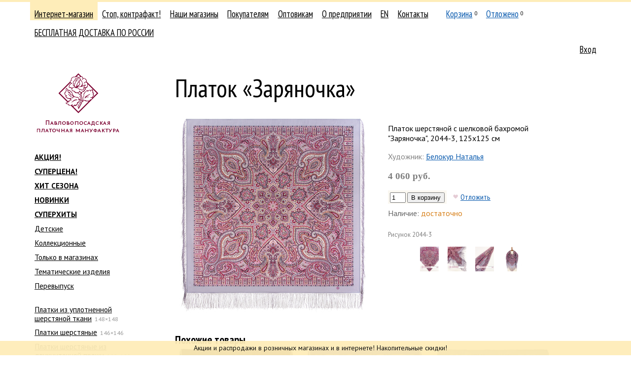

--- FILE ---
content_type: text/html; charset=UTF-8
request_url: https://www.platki.ru/catalogue/11/26/-/29171/
body_size: 10037
content:
<!DOCTYPE html PUBLIC "-//W3C//DTD XHTML 1.0 Transitional//EN" "http://www.w3.org/TR/xhtml1/DTD/xhtml1-transitional.dtd">
<html xmlns="http://www.w3.org/1999/xhtml" xml:lang="" lang=""><head><meta http-equiv="Content-Type" content="text/html; charset=UTF-8" /><title>Платок «Заряночка»</title><link rel="stylesheet" type="text/css" href="/on-line/css/fonts.css?v=43" /><link rel="stylesheet" type="text/css" href="/on-line/css/common.css?v=43" /><link rel="stylesheet" type="text/css" href="/on-line/css/forms.css?v=43" /><link rel="stylesheet" type="text/css" href="/on-line/css/toggler.css?v=43" /><link rel="stylesheet" type="text/css" href="/on-line/css/confirm.css?v=43" /><link rel="stylesheet" type="text/css" href="/on-line/css/jquery/jquery-ui.css?v=43" /><!--[if IE]><link rel="stylesheet" media="all" href="/on-line/css/ie.css?v=43" /><![endif]--><link rel="stylesheet" type="text/css" href="/on-line/css/catalogue.css?v=43" /><link rel="stylesheet" type="text/css" href="/on-line/css/search.css?v=43" /><link rel="stylesheet" type="text/css" href="/on-line/css/preorder.css?v=43" /><script src="/on-line/js/jquery/jquery-1.12.4.js?v=43"></script><script src="/on-line/js/jquery/jquery-ui-1.12.1.js?v=43"></script><script type="text/javascript" src="/on-line/js/event-emitter.js?v=43"></script><script type="text/javascript" src="/on-line/js/common.js?v=43"></script><script type="text/javascript" src="/on-line/js/toggler.js?v=43"></script><script type="text/javascript" src="/on-line/js/search.js?v=43"></script><script type="text/javascript" src="/on-line/js/confirm.js?v=43"></script><script src="/on-line/js/catalogue.js?v=43"></script><script src="/on-line/js/jquery/jquery.zoom.js?v=43"></script><meta name="yandex-verification" content="2d112c37d93155f5" /><meta name="mailru-verification" content="41ddeee9bcd36733" /><meta name="zen-verification" content="dT2g7E902KVVsEFyUsR8hdwGzujDHhc7XtblRxapjv1NLcro48Kkeglz49m7FCqQ" /><link rel="shortcut icon" href="/on-line/i/favicon.ico" /></head><body class="body"><div class="notice-message">
			    Акции и распродажи  в розничных магазинах и в интернете! Накопительные скидки! 
			    
                
			</div><div class="container-wrapper"><div class="container"><div class="clearfix"><div class="header clearfix"><div class="header-navigation clearfix"><ul class="navigation-list navigation-list__main clearfix"><li class="navigation-item navigation-item__catalogue navigation-item__selected"><div class="navigation-item-gap navigation-item-gap__selected"><div class="navigation-item-gap-inner"><a class="navigation-item-title-link" href="/catalogue/">Интернет-магазин</a></div></div></li><li class="navigation-item navigation-item__fake"><div class="navigation-item-gap"><div class="navigation-item-gap-inner"><a class="navigation-item-title-link" href="/fake/">Стоп, контрафакт!</a></div></div></li><li class="navigation-item navigation-item__stores"><div class="navigation-item-gap"><div class="navigation-item-gap-inner"><a class="navigation-item-title-link" href="/stores/">Наши магазины</a></div></div></li><li class="navigation-item navigation-item__retail"><div class="navigation-item-gap"><div class="navigation-item-gap-inner"><a class="navigation-item-title-link" href="/retail/how-to-buy/">Покупателям</a></div></div></li><li class="navigation-item navigation-item__wholesale"><div class="navigation-item-gap"><div class="navigation-item-gap-inner"><a class="navigation-item-title-link" href="/wholesale/">Оптовикам</a></div></div></li><li class="navigation-item navigation-item__about"><div class="navigation-item-gap"><div class="navigation-item-gap-inner"><a class="navigation-item-title-link" href="/about/manufactory/">О предприятии</a></div></div></li><li class="navigation-item navigation-item__en"><div class="navigation-item-gap"><div class="navigation-item-gap-inner"><a class="navigation-item-title-link" href="/en/">EN</a></div></div></li><li class="navigation-item navigation-item__contacts"><div class="navigation-item-gap"><div class="navigation-item-gap-inner"><a class="navigation-item-title-link" href="/contacts/factory/">Контакты</a></div></div></li><li class="navigation-item navigation-item__cart"><div class="navigation-item-gap"><div class="navigation-item-gap-inner"><a class="navigation-item-title-link" href="/cart/">Корзина</a><sup class="navigation-item-quantity navigation-item-quantity__cart">0</sup></div></div></li><li class="navigation-item navigation-item__deposit"><div class="navigation-item-gap"><div class="navigation-item-gap-inner"><a class="navigation-item-title-link" href="/deposit/">Отложено</a><sup class="navigation-item-quantity navigation-item-quantity__deposit">0</sup></div></div></li><li class="navigation-item navigation-item__preorder"><div class="navigation-item-gap"><div class="navigation-item-gap-inner"></div></div></li><li class="navigation-item navigation-item__481"><div class="navigation-item-gap"><div class="navigation-item-gap-inner"><a class="navigation-item-title-link" href="/retail/payment-delivery/473/">БЕСПЛАТНАЯ ДОСТАВКА ПО РОССИИ</a></div></div></li></ul><ul class="navigation-list navigation-list__auth clearfix"><li class="navigation-item"><div class="navigation-item-gap"><a class="navigation-item-title-link" href="/auth/">Вход</a></div></li></ul></div><div class="header-logo"><a class="header-logo-link nodecor" href="/"><span class="header-logo-image-gap"><img class="header-logo-image" src="/on-line/i/logo__ru.png?rnd=2" width="168" height="120" alt="" /></span></a></div></div><div class="page clearfix"><div class="content content-columns clearfix"><div class="content-column content-column__left"><div class="navigation-list__second-gap navigation-list__virtual-gap"><ul class="navigation-list navigation-list__second clearfix"><li class="navigation-item navigation-item__ navigation-item__accented"><div class="navigation-item-gap"><div class="navigation-item-gap-inner"><a class="navigation-item-title-link" href="/catalogue/f:31/">АКЦИЯ!</a></div></div></li><li class="navigation-item navigation-item__ navigation-item__accented"><div class="navigation-item-gap"><div class="navigation-item-gap-inner"><a class="navigation-item-title-link" href="/catalogue/f:46/">СУПЕРЦЕНА!</a></div></div></li><li class="navigation-item navigation-item__ navigation-item__accented"><div class="navigation-item-gap"><div class="navigation-item-gap-inner"><a class="navigation-item-title-link" href="/catalogue/f:36/">ХИТ СЕЗОНА</a></div></div></li><li class="navigation-item navigation-item__ navigation-item__accented"><div class="navigation-item-gap"><div class="navigation-item-gap-inner"><a class="navigation-item-title-link" href="/catalogue/f:17/">НОВИНКИ</a></div></div></li><li class="navigation-item navigation-item__ navigation-item__accented"><div class="navigation-item-gap"><div class="navigation-item-gap-inner"><a class="navigation-item-title-link" href="/catalogue/f:22/">СУПЕРХИТЫ</a></div></div></li><li class="navigation-item navigation-item__"><div class="navigation-item-gap"><div class="navigation-item-gap-inner"><a class="navigation-item-title-link" href="/catalogue/f:35/">Детские</a></div></div></li><li class="navigation-item navigation-item__"><div class="navigation-item-gap"><div class="navigation-item-gap-inner"><a class="navigation-item-title-link" href="/catalogue/f:33/">Коллекционные</a></div></div></li><li class="navigation-item navigation-item__"><div class="navigation-item-gap"><div class="navigation-item-gap-inner"><a class="navigation-item-title-link" href="/catalogue/f:32/">Только в магазинах</a></div></div></li><li class="navigation-item navigation-item__"><div class="navigation-item-gap"><div class="navigation-item-gap-inner"><a class="navigation-item-title-link" href="/catalogue/f:19/">Тематические изделия</a></div></div></li><li class="navigation-item navigation-item__"><div class="navigation-item-gap"><div class="navigation-item-gap-inner"><a class="navigation-item-title-link" href="/catalogue/f:48/">Перевыпуск</a></div></div></li><li class="navigation-item navigation-item__ none"><div class="navigation-item-gap"><div class="navigation-item-gap-inner"><a class="navigation-item-title-link" href="/catalogue/f:-1/">Предзаказные изделия</a></div></div></li></ul></div><div class="navigation-list__second-gap"><ul class="navigation-list navigation-list__second clearfix"><li class="navigation-item navigation-item__1"><div class="navigation-item-gap"><div class="navigation-item-gap-inner"><a class="navigation-item-title-link" href="/catalogue/1/">Платки из уплотненной шерстяной ткани</a><span class="navigation-item-postfix">148×148</span></div></div></li><li class="navigation-item navigation-item__2"><div class="navigation-item-gap"><div class="navigation-item-gap-inner"><a class="navigation-item-title-link" href="/catalogue/2/">Платки шерстяные</a><span class="navigation-item-postfix">146×146</span></div></div></li><li class="navigation-item navigation-item__207"><div class="navigation-item-gap"><div class="navigation-item-gap-inner"><a class="navigation-item-title-link" href="/catalogue/207/">Платки шерстяные из двухниточной пряжи</a><span class="navigation-item-postfix">135×135</span></div></div></li><li class="navigation-item navigation-item__11"><div class="navigation-item-gap"><div class="navigation-item-gap-inner"><a class="navigation-item-title-link" href="/catalogue/11/">Платки шерстяные</a><span class="navigation-item-postfix">125×125</span></div></div><ul class="navigation-list navigation-list__second clearfix"><li class="navigation-item navigation-item__26 navigation-item__selected"><div class="navigation-item-gap navigation-item-gap__selected"><div class="navigation-item-gap-inner"><a class="navigation-item-title-link" href="/catalogue/11/26/">с шелковой бахромой</a></div></div><ul class="navigation-list navigation-list__second clearfix"></ul></li><li class="navigation-item navigation-item__24"><div class="navigation-item-gap"><div class="navigation-item-gap-inner"><a class="navigation-item-title-link" href="/catalogue/11/24/">с шерстяной бахромой</a></div></div></li><li class="navigation-item navigation-item__251"><div class="navigation-item-gap"><div class="navigation-item-gap-inner"><a class="navigation-item-title-link" href="/catalogue/11/251/">с подрубкой</a></div></div></li></ul></li><li class="navigation-item navigation-item__199"><div class="navigation-item-gap"><div class="navigation-item-gap-inner"><a class="navigation-item-title-link" href="/catalogue/199/">Платки шерстяные</a><span class="navigation-item-postfix">115×115</span></div></div></li><li class="navigation-item navigation-item__213"><div class="navigation-item-gap"><div class="navigation-item-gap-inner"><a class="navigation-item-title-link" href="/catalogue/213/"> Платки шерстяные </a><span class="navigation-item-postfix">110×110</span></div></div></li><li class="navigation-item navigation-item__8"><div class="navigation-item-gap"><div class="navigation-item-gap-inner"><a class="navigation-item-title-link" href="/catalogue/8/">Платки шерстяные</a><span class="navigation-item-postfix">89×89</span></div></div></li><li class="navigation-item navigation-item__9"><div class="navigation-item-gap"><div class="navigation-item-gap-inner"><a class="navigation-item-title-link" href="/catalogue/9/">Платки шерстяные </a><span class="navigation-item-postfix">72×72</span></div></div></li><li class="navigation-item navigation-item__7"><div class="navigation-item-gap"><div class="navigation-item-gap-inner"><a class="navigation-item-title-link" href="/catalogue/7/">Платки шелковые</a></div></div></li><li class="navigation-item navigation-item__12"><div class="navigation-item-gap"><div class="navigation-item-gap-inner"><a class="navigation-item-title-link" href="/catalogue/12/">Платки хлопковые</a></div></div></li><li class="navigation-item navigation-item__214"><div class="navigation-item-gap"><div class="navigation-item-gap-inner"><a class="navigation-item-title-link" href="/catalogue/214/">Платки из вискозы</a></div></div></li><li class="navigation-item navigation-item__13"><div class="navigation-item-gap"><div class="navigation-item-gap-inner"><a class="navigation-item-title-link" href="/catalogue/13/">Палантины</a></div></div></li><li class="navigation-item navigation-item__14"><div class="navigation-item-gap"><div class="navigation-item-gap-inner"><a class="navigation-item-title-link" href="/catalogue/14/">Шарфы женские</a></div></div></li><li class="navigation-item navigation-item__15"><div class="navigation-item-gap"><div class="navigation-item-gap-inner"><a class="navigation-item-title-link" href="/catalogue/15/">Кашне и шарфы мужские</a></div></div></li><li class="navigation-item navigation-item__237"><div class="navigation-item-gap"><div class="navigation-item-gap-inner"><a class="navigation-item-title-link" href="/catalogue/237/">Швейные изделия</a></div></div></li><li class="navigation-item navigation-item__257"><div class="navigation-item-gap"><div class="navigation-item-gap-inner"><a class="navigation-item-title-link" href="/catalogue/257/">Сумки</a></div></div></li><li class="navigation-item navigation-item__16"><div class="navigation-item-gap"><div class="navigation-item-gap-inner"><a class="navigation-item-title-link" href="/catalogue/16/">Скатерти хлопковые</a></div></div></li><li class="navigation-item navigation-item__17"><div class="navigation-item-gap"><div class="navigation-item-gap-inner"><a class="navigation-item-title-link" href="/catalogue/17/">Скатерти, дорожки льняные</a></div></div></li><li class="navigation-item navigation-item__18"><div class="navigation-item-gap"><div class="navigation-item-gap-inner"><a class="navigation-item-title-link" href="/catalogue/18/">Книги и упаковка</a></div></div></li></ul></div><div class="search-form-gap"><div class="search-form"><form action="/catalogue/search/" method="get"><input name="proceed" type="hidden" value="1" /><input name="type" type="hidden" value="text" /><div class="search-types-label">Поиск в каталоге по</div><ul class="search-types"><li class="search-type search-type__selected"><span class="search-type-link link link__pseudo" data-rel-id="text">тексту</span></li><li class="search-type"><span class="search-type-link link link__pseudo" data-rel-id="param">параметрам</span></li></ul><div class="search-types-blocks"><div data-id="text" class="search-types-block"><input name="q" id="q" type="text" value="" placeholder="Название или рисунок" /></div><div data-id="param" class="search-types-block none"><div class="search-params"><div class="search-param"><div class="search-param-label">Художник</div><div class="search-param-data"><select name="artist"><option value="">не выбран</option><option value="1" title="Зубрицкий Виктор">Зубрицкий Виктор</option><option value="4" title="Дадонова Ирина">Дадонова Ирина</option><option value="6" title="Фадеева Валерия">Фадеева Валерия</option><option value="5" title="Жукова Елена">Жукова Елена</option><option value="7" title="Сухаревская Татьяна">Сухаревская Татьяна</option><option value="3" title=" Фаворитова Елена"> Фаворитова Елена</option><option value="9" title="Литвинова Елена">Литвинова Елена</option><option value="14" title="Белокур Наталья">Белокур Наталья</option><option value="20" title="Зиновьева Клара">Зиновьева Клара</option><option value="49" title="Art Lebedev Studio">Art Lebedev Studio</option><option value="43" title="Аболихин Константин">Аболихин Константин</option><option value="45" title="Беклова Татьяна">Беклова Татьяна</option><option value="26" title="Емельянова Людмила">Емельянова Людмила</option><option value="59" title="Иноземцев Сергей">Иноземцев Сергей</option><option value="47" title="Колева Марина">Колева Марина</option><option value="71" title="Манукян Аспрам">Манукян Аспрам</option><option value="53" title="Мозжухина Светлана">Мозжухина Светлана</option><option value="8" title="Немешаева Елена">Немешаева Елена</option><option value="72" title="Никитина Екатерина">Никитина Екатерина</option><option value="57" title="Постигов Степан">Постигов Степан</option><option value="24" title="Регунова Екатерина">Регунова Екатерина</option><option value="69" title="Румянцева Елена">Румянцева Елена</option><option value="55" title="Рыжов Семён">Рыжов Семён</option><option value="30" title="Савельева Любовь">Савельева Любовь</option><option value="22" title="Семенова Ольга">Семенова Ольга</option><option value="31" title="Слащева Надежда">Слащева Надежда</option><option value="73" title="Созинова Валентина">Созинова Валентина</option><option value="21" title="Сотскова Галина">Сотскова Галина</option><option value="23" title="Фатеева Лидия">Фатеева Лидия</option><option value="67" title="Фролова Наталья">Фролова Наталья</option><option value="64" title="Чудин Николай">Чудин Николай</option><option value="29" title="Шаховская Лидия">Шаховская Лидия</option><option value="63" title="Штыхин Евгений">Штыхин Евгений</option><option value="50" title="Шулаева Милена">Шулаева Милена</option><option value="25" title="Нет автора рисунка">Нет автора рисунка</option><option value="74" title="Иконникова Любовь">Иконникова Любовь</option><option value="75" title="Баровский Анатолий">Баровский Анатолий</option><option value="76" title=" Н.В. Толстухина, Т.А. Полосинова"> Н.В. Толстухина, Т.А. Полосинова</option><option value="77" title="Под. ред. М.А.Некрасовой">Под. ред. М.А.Некрасовой</option><option value="78" title="Кудренко Надежда">Кудренко Надежда</option><option value="81" title="Уткина Юлия">Уткина Юлия</option><option value="82" title="Проект «Палитра»">Проект «Палитра»</option><option value="83" title="Жукова-Емельянова">Жукова-Емельянова</option><option value="84" title="Муравьева Евгения">Муравьева Евгения</option><option value="85" title="Макаганчук Инна">Макаганчук Инна</option><option value="87" title="Сафонова Елена">Сафонова Елена</option><option value="96" title="Красноносова Надежда">Красноносова Надежда</option><option value="99" title="Рогатов Дмитрий">Рогатов Дмитрий</option><option value="100" title="Шолохова Татьяна">Шолохова Татьяна</option><option value="113" title="Ольшевская Злата">Ольшевская Злата</option><option value="115" title="Кутузов Сергей">Кутузов Сергей</option><option value="117" title="Грибакина Екатерина">Грибакина Екатерина</option><option value="121" title="Шумарина Анна">Шумарина Анна</option><option value="165" title="Степанова Елизавета ">Степанова Елизавета </option><option value="170" title="Ермак Елена">Ермак Елена</option></select></div></div><div class="search-param"><div class="search-param-label">Цвет</div><div class="search-param-data"><ul class="search-colors"><li style="background: #ffffff" class="search-color"><input class="search-color-checkbox" type="checkbox" name="color" value="10" title="белый" /></li><li style="background: #cccccc" class="search-color"><input class="search-color-checkbox" type="checkbox" name="color" value="7" title="серый" /></li><li style="background: #000000" class="search-color"><input class="search-color-checkbox" type="checkbox" name="color" value="3" title="черный" /></li><li style="background: #ff0000" class="search-color"><input class="search-color-checkbox" type="checkbox" name="color" value="2" title="красный" /></li><li style="background: #ff99cc" class="search-color"><input class="search-color-checkbox" type="checkbox" name="color" value="8" title="розовый" /></li><li style="background: #ff6600" class="search-color"><input class="search-color-checkbox" type="checkbox" name="color" value="13" title="оранжевый" /></li><li style="background: #f0d3b4" class="search-color"><input class="search-color-checkbox" type="checkbox" name="color" value="11" title="бежевый" /></li><li style="background: #9a0154" class="search-color"><input class="search-color-checkbox" type="checkbox" name="color" value="12" title="бордовый" /></li><li style="background: #964b00" class="search-color"><input class="search-color-checkbox" type="checkbox" name="color" value="9" title="коричневый" /></li><li style="background: #ffcc00" class="search-color"><input class="search-color-checkbox" type="checkbox" name="color" value="4" title="желтый" /></li><li style="background: #999900" class="search-color"><input class="search-color-checkbox" type="checkbox" name="color" value="15" title="оливковый" /></li><li style="background: #339933" class="search-color"><input class="search-color-checkbox" type="checkbox" name="color" value="5" title="зеленый" /></li><li style="background: #66ccff" class="search-color"><input class="search-color-checkbox" type="checkbox" name="color" value="1" title="голубой" /></li><li style="background: #164d99" class="search-color"><input class="search-color-checkbox" type="checkbox" name="color" value="6" title="синий" /></li><li style="background: #7f0ef0" class="search-color"><input class="search-color-checkbox" type="checkbox" name="color" value="14" title="фиолетовый" /></li><li style="background: #cda4de" class="search-color"><input class="search-color-checkbox" type="checkbox" name="color" value="51" title="сиреневый" /></li><li style="background: #77dd77" class="search-color"><input class="search-color-checkbox" type="checkbox" name="color" value="52" title="салатовый" /></li><li style="background: #fdf4e3" class="search-color"><input class="search-color-checkbox" type="checkbox" name="color" value="55" title="кремовый" /></li><li style="background: #30d5c8" class="search-color"><input class="search-color-checkbox" type="checkbox" name="color" value="56" title="бирюзовый" /></li></ul></div></div></div></div></div><ul class="search-flags"><li class="search-flag"><input type="checkbox" name="available" id="available" value="1" checked="checked"><label for="available">только имеющиеся в наличии</label></input></li></ul><div class="search-submit"><input type="submit" value="Найти" /></div></form></div></div></div><div class="content-column content-column__right"><div class="page-content"><div class="catalogue clearfix"><h2 class="page-title">Платок «Заряночка»</h2><div class="product clearfix"><table class="table product-table"><tr><td class="table-cell"><div class="product-view"><a class="product-view-zoom none" target="_blank" title="Открыть в новой вкладке"></a><div class="product-view-image-gap"><img class="product-view-image" src="/on-line/hash/i/AF052813-3221-493B-BEEB-C459B99F5A97/middle.jpg" width="400" height="400" data-width="400" data-height="400" alt="Заряночка" /></div></div></td><td class="table-cell"><div class="product-data"><div class="product-data-fulltitle">Платок шерстяной с шелковой бахромой "Заряночка", 2044-3, 125х125 см</div><div class="product-data-description"></div><div class="product-data-artist"><span class="product-data-artist-label">Художник:</span> <a href="/about/artists/belokur/">Белокур Наталья</a></div><div class="product-data-price"><span class="product-data-price-value">4 060 руб.</span></div><noindex><div class="product-actions" data-id="29171"><div class="product-action"><table class="table"><tr><td class="table-cell table-cell__add_to_cart"><form class="add_to_cart-form" method="post" action="/cart/"><input type="hidden" name="return" value="/catalogue/11/26/-/29171/" /><input type="hidden" name="add" value="1" /><input type="hidden" name="product_id" value="29171" /><input class="input input__text input__text__quantity" type="text" name="quantity" value="1" maxlength="4" autocomplete="off" /> <input type="submit" value="В корзину" /></form></td><td class="table-cell table-cell__added_to_deposit"><span class="product-action product-action__deposit product-action__deposit__add"><span class="product-action-icon product-action-icon__deposit product-action-icon__deposit__add"></span><a rel="nofollow" class="product-action-link" data-type="add" href="/deposit/?product_id=29171&amp;add=1&amp;return=L2NhdGFsb2d1ZS8xMS8yNi8tLzI5MTcxLw==&amp;nc=B0127256-ABBE-4C6B-85BC-B635C048E58F">Отложить</a></span><span class="product-action product-action__deposit product-action__deposit__remove none"><span class="product-action-icon product-action-icon__deposit product-action-icon__deposit__remove"></span><a rel="nofollow" class="product-action-link" data-type="remove" href="/deposit/?product_id=29171&amp;remove=1&amp;return=L2NhdGFsb2d1ZS8xMS8yNi8tLzI5MTcxLw==&amp;nc=B0127256-ABBE-4C6B-85BC-B635C048E58F">Отложено</a></span></td></tr><tbody class="table-body table-body__added_to_cart none"><tr><td class="table-cell table-cell__added_to_cart"><span class="add_to_cart-added"><span class="add_to_cart-added-quantity"></span> в корзине</span></td></tr></tbody></table></div></div></noindex><div class="product-availability" title="Розница: 33, опт: 0"><span class="product-availability-label">Наличие:</span> <span class="product-availability-value product-availability-value__enough">достаточно</span></div><div class="product-articul"><span class="product-articul-label">Рисунок</span> <span class="product-articul-value">2044-3</span></div><div class="product-data-images"><span class="product-data-images-item"><a class="product-data-images-item-link" href="/on-line/hash/i/AF052813-3221-493B-BEEB-C459B99F5A97/big.jpg" target="_blank"><img class="product-data-images-item-image" src="/on-line/hash/i/AF052813-3221-493B-BEEB-C459B99F5A97/big.jpg" width="50" height="50" data-width="1200" data-height="1200" alt="" /></a></span><span class="product-data-images-item"><a class="product-data-images-item-link" href="/on-line/hash/i/AF052813-3221-493B-BEEB-C459B99F5A97/add_2044_3_2_.jpg" target="_blank"><img class="product-data-images-item-image" src="/on-line/hash/i/AF052813-3221-493B-BEEB-C459B99F5A97/add_2044_3_2_.jpg" width="37.243947858473" height="50" data-width="800" data-height="1074" alt="" /></a></span><span class="product-data-images-item"><a class="product-data-images-item-link" href="/on-line/hash/i/AF052813-3221-493B-BEEB-C459B99F5A97/add_2044_3_3_.jpg" target="_blank"><img class="product-data-images-item-image" src="/on-line/hash/i/AF052813-3221-493B-BEEB-C459B99F5A97/add_2044_3_3_.jpg" width="37.243947858473" height="50" data-width="800" data-height="1074" alt="" /></a></span><span class="product-data-images-item"><a class="product-data-images-item-link" href="/on-line/hash/i/AF052813-3221-493B-BEEB-C459B99F5A97/add_2044_3_1_.jpg" target="_blank"><img class="product-data-images-item-image" src="/on-line/hash/i/AF052813-3221-493B-BEEB-C459B99F5A97/add_2044_3_1_.jpg" width="37.243947858473" height="50" data-width="800" data-height="1074" alt="" /></a></span><span class="product-data-images-item"><a class="product-data-images-item-link" href="/on-line/hash/i/AF052813-3221-493B-BEEB-C459B99F5A97/add_2044_3_1.jpg" target="_blank"><img class="product-data-images-item-image" src="/on-line/hash/i/AF052813-3221-493B-BEEB-C459B99F5A97/add_2044_3_1.jpg" width="50" height="50" data-width="1200" data-height="1200" alt="" /></a></span></div></div></td></tr></table><div class="product-related"><div class="product-related-label">Похожие товары</div><div class="product-list"><div class="product-item product-item__middle"><a href="/catalogue/11/26/-/9564/" class="product-item-link"><span class="product-item-title">Серенада</span><img class="product-item-image" src="/on-line/hash/i/DAC7FE03-B579-47AC-975C-FFD240831762/small.jpg" width="250" height="250" alt="Серенада" style="top: -260px;" /></a><span class="product-item-price">2 230 руб.</span><noindex><div class="product-actions" data-id="9564"><div class="product-action"><table class="table"><tr><td class="table-cell table-cell__add_to_cart"><form class="add_to_cart-form" method="post" action="/cart/"><input type="hidden" name="return" value="/catalogue/11/26/-/29171/" /><input type="hidden" name="add" value="1" /><input type="hidden" name="product_id" value="9564" /><input class="input input__text input__text__quantity" type="text" name="quantity" value="1" maxlength="4" autocomplete="off" /> <input type="submit" value="В корзину" /></form></td><td class="table-cell table-cell__added_to_deposit"><span class="product-action product-action__deposit product-action__deposit__add"><span class="product-action-icon product-action-icon__deposit product-action-icon__deposit__add"></span><a rel="nofollow" class="product-action-link" data-type="add" href="/deposit/?product_id=9564&amp;add=1&amp;return=L2NhdGFsb2d1ZS8xMS8yNi8tLzI5MTcxLw==&amp;nc=B0127256-ABBE-4C6B-85BC-B635C048E58F">Отложить</a></span><span class="product-action product-action__deposit product-action__deposit__remove none"><span class="product-action-icon product-action-icon__deposit product-action-icon__deposit__remove"></span><a rel="nofollow" class="product-action-link" data-type="remove" href="/deposit/?product_id=9564&amp;remove=1&amp;return=L2NhdGFsb2d1ZS8xMS8yNi8tLzI5MTcxLw==&amp;nc=B0127256-ABBE-4C6B-85BC-B635C048E58F">Отложено</a></span></td></tr><tbody class="table-body table-body__added_to_cart none"><tr><td class="table-cell table-cell__added_to_cart"><span class="add_to_cart-added"><span class="add_to_cart-added-quantity"></span> в корзине</span></td></tr></tbody></table></div></div></noindex><div class="product-item-meta"><div class="product-articul"><span class="product-articul-label">Рисунок</span> <span class="product-articul-value">11-16</span></div> <div class="product-availability" title="Розница: 9, опт: 0"><span class="product-availability-label">Наличие:</span> <span class="product-availability-value product-availability-value__little">мало</span></div></div></div><div class="product-item product-item__middle"><a href="/catalogue/11/26/-/12198/" class="product-item-link"><span class="product-item-title">Предчувствие весны</span><img class="product-item-image" src="/on-line/hash/i/02D53E47-A869-421F-9D9B-F9D5FCBDB109/small.jpg" width="250" height="250" alt="Предчувствие весны" style="top: -260px;" /></a><span class="product-item-price">4 200 руб.</span><noindex><div class="product-actions" data-id="12198"><div class="product-action"><table class="table"><tr><td class="table-cell table-cell__add_to_cart"><form class="add_to_cart-form" method="post" action="/cart/"><input type="hidden" name="return" value="/catalogue/11/26/-/29171/" /><input type="hidden" name="add" value="1" /><input type="hidden" name="product_id" value="12198" /><input class="input input__text input__text__quantity" type="text" name="quantity" value="1" maxlength="4" autocomplete="off" /> <input type="submit" value="В корзину" /></form></td><td class="table-cell table-cell__added_to_deposit"><span class="product-action product-action__deposit product-action__deposit__add"><span class="product-action-icon product-action-icon__deposit product-action-icon__deposit__add"></span><a rel="nofollow" class="product-action-link" data-type="add" href="/deposit/?product_id=12198&amp;add=1&amp;return=L2NhdGFsb2d1ZS8xMS8yNi8tLzI5MTcxLw==&amp;nc=B0127256-ABBE-4C6B-85BC-B635C048E58F">Отложить</a></span><span class="product-action product-action__deposit product-action__deposit__remove none"><span class="product-action-icon product-action-icon__deposit product-action-icon__deposit__remove"></span><a rel="nofollow" class="product-action-link" data-type="remove" href="/deposit/?product_id=12198&amp;remove=1&amp;return=L2NhdGFsb2d1ZS8xMS8yNi8tLzI5MTcxLw==&amp;nc=B0127256-ABBE-4C6B-85BC-B635C048E58F">Отложено</a></span></td></tr><tbody class="table-body table-body__added_to_cart none"><tr><td class="table-cell table-cell__added_to_cart"><span class="add_to_cart-added"><span class="add_to_cart-added-quantity"></span> в корзине</span></td></tr></tbody></table></div></div></noindex><div class="product-item-meta"><div class="product-articul"><span class="product-articul-label">Рисунок</span> <span class="product-articul-value">2027-15</span></div> <div class="product-availability" title="Розница: 309, опт: 0"><span class="product-availability-label">Наличие:</span> <span class="product-availability-value product-availability-value__many">много</span></div></div></div><div class="product-item product-item__middle"><a href="/catalogue/11/26/-/10341/" class="product-item-link"><span class="product-item-title">Время чудес</span><img class="product-item-image" src="/on-line/hash/i/2804BA31-B805-4DB6-A290-8212F66F9017/small.jpg" width="250" height="250" alt="Время чудес" style="top: -260px;" /></a><span class="product-item-price">2 590 руб.</span><noindex><div class="product-actions" data-id="10341"><div class="product-action"><table class="table"><tr><td class="table-cell table-cell__add_to_cart"><form class="add_to_cart-form" method="post" action="/cart/"><input type="hidden" name="return" value="/catalogue/11/26/-/29171/" /><input type="hidden" name="add" value="1" /><input type="hidden" name="product_id" value="10341" /><input class="input input__text input__text__quantity" type="text" name="quantity" value="1" maxlength="4" autocomplete="off" /> <input type="submit" value="В корзину" /></form></td><td class="table-cell table-cell__added_to_deposit"><span class="product-action product-action__deposit product-action__deposit__add"><span class="product-action-icon product-action-icon__deposit product-action-icon__deposit__add"></span><a rel="nofollow" class="product-action-link" data-type="add" href="/deposit/?product_id=10341&amp;add=1&amp;return=L2NhdGFsb2d1ZS8xMS8yNi8tLzI5MTcxLw==&amp;nc=B0127256-ABBE-4C6B-85BC-B635C048E58F">Отложить</a></span><span class="product-action product-action__deposit product-action__deposit__remove none"><span class="product-action-icon product-action-icon__deposit product-action-icon__deposit__remove"></span><a rel="nofollow" class="product-action-link" data-type="remove" href="/deposit/?product_id=10341&amp;remove=1&amp;return=L2NhdGFsb2d1ZS8xMS8yNi8tLzI5MTcxLw==&amp;nc=B0127256-ABBE-4C6B-85BC-B635C048E58F">Отложено</a></span></td></tr><tbody class="table-body table-body__added_to_cart none"><tr><td class="table-cell table-cell__added_to_cart"><span class="add_to_cart-added"><span class="add_to_cart-added-quantity"></span> в корзине</span></td></tr></tbody></table></div></div></noindex><div class="product-item-meta"><div class="product-articul"><span class="product-articul-label">Рисунок</span> <span class="product-articul-value">1882-11</span></div> <div class="product-availability" title="Розница: 234, опт: 0"><span class="product-availability-label">Наличие:</span> <span class="product-availability-value product-availability-value__many">много</span></div></div></div></div></div></div></div></div></div></div></div><div class="footer"><div class="footer-gap"><div class="content-columns clearfix"><div class="content-column content-column__left"><div class="footer-navigation"><ul class="footer-navigation-list"><li class="footer-navigation-item"><a href="/retail/how-to-buy/" class="footer-navigation-item-link">Как заказать</a></li><li class="footer-navigation-item"><a href="/retail/payment-delivery/" class="footer-navigation-item-link">Доставка и оплата</a></li><li class="footer-navigation-item"><a href="/retail/return-policy/" class="footer-navigation-item-link">Возврат товара</a></li></ul></div></div><div class="content-column content-column__center"><p class="para" style="position: relative;"><span style="position: absolute; left: -1.2em;">© </span>2006—2026 
			    ОАО "Павловопосадская платочная мануфактура"
			    
                
			<br /><item name="footer-address" uuid="994E6452-18DA-4717-9FA9-4799FD16C3B2" id="21" attrib="3">
			    142500, Московская область, <br />г. Павловский Посад, ул. Каляева, д. 5
			    
                
			</item></p><div class="para footer-copyright">
			    Все права на фотографии принадлежат ОАО «Павловопосадская платочная мануфактура». Размещение их на других сайтах запрещено.


			    
                
			</div><p class="para"><a href="/contacts/" class="link">Контакты</a>   <a href="/forum/">Форум</a>   <a href="/blog/">Блог</a></p></div><div class="content-column content-column__right"><div class="footer-lang"><div class="footer-lang"><a href="/en/"><span class="footer-lang-icon footer-lang-icon__en"></span>English</a></div></div></div></div></div></div></div></div><div class="preorder-offer none"><h2 class="heading heading__h2">Условия для предварительного заказа изделий</h2><p class="para"> </p><p class="para"> </p><p class="para">1. Общество с ограниченной ответственностью «Сола» (ОГРН 1187627020921, ИНН 7606117673, юридический и фактический адрес: 150054, Россия, г.Ярославль, ул.Чкалова, дом 2, офис 308, и Общество с ограниченной ответственностью «Платочный калейдоскоп» (ОГРН 1107847356000, ИНН 7802729023, юридический и фактический адрес: 601655, Россия, Владимирская область, г.Александров, Стрелецкая наб,1), являющиеся официальными дилерами ОАО «Павловопосадская платочная мануфактура» по дистанционной торговле фирменными изделиями (в дальнейшем по отдельности именуемые «Продавец»), публикует настоящий Договор о предварительно приеме заявок на выпуск отсутствующих в текущем ассортименте изделий по заявке покупателя с последующеей их продажей дистанционным способом по образцам, представленным на официальном интернет-сайте www.platki.ru и в каталоге «Фирменной платочной продукции Павловопосадской платочной мануфактуры».</p><p class="para"> </p><p class="para">2. Предварительный заказ изделий <b>не является публичной офертой</b>. Такую возможность Продавец может предоставлять в качестве ограниченного предложения некоторым своим постоянным покупателям.</p><p class="para"> </p><p class="para">3. Предложение на предварительный заказ изделий размещаются на сайте platki.ru в разделе Предварительный заказ. <b>Данный раздел доступен только тем покупателям, для которых Продавец предоставляет возможность предварительного заказа.</b></p><p class="para"> </p><p class="para">4. Предварительный заказ включает в себя три стадии.</p><p class="para">На первой стадии Продавец объявляет предварительный заказ открытым и устанавливает конечную дату для завершения сбора заявок на выпуск изделий. Покупатель в течение установленного срока может выбрать и заказать до 5 изделий одного рисунка и вида. Выбрав изделия, Покупатель средствами личного кабинета сайта отправляет заявку Продавцу, предварительно отметив согласие с данными условиями. После отправки заявки изменить количество заказанных изделий невозможно.</p><p class="para"> </p><p class="para">По завершении приема заявок Продавец подсчитывает их количество и принимает решение о возможности выпуска данного изделия. Если такое решение принимается, заказ переходит в следующую стадию — Исполнение. Если не принимает — предварительный заказ по данному изделию отменяется.</p><p class="para"></p><p class="para">На этапе исполнения заказа новые заказы на данное изделие не принимаются, изменения сделанных на него заказов невозможны.</p><p class="para"> </p><p class="para">По готовности изделий к реализации наступает третья фаза предзаказа — Реализация.</p><p class="para">На этой стадии изделия становятся доступными к заказу через сайт обычным образом. Реализация изделий может осуществляться партиями, по мере поступления товара на склад, при этом возможность выкупить товар будет предоставляться покупателям в порядке очередности подачи заявок. Покупатель обязуется выкупить изделия в течение 21 календарного дня.</p><p class="para">Через интернет-магазин реализуются только изделия первого сорта, прошедшие повторный контроль. При наличии в производстве изделий стандартного и третьего сорта они могут поступать для реализации всем покупателям в розничную торговую сеть. В розничных магазинах могут также реализовываться предзаказные изделия первого сорта, на которые была оформлена доставка в магазин и не выкупленные участником предзаказа.</p><p class="para">Покупатели, не выкупающие предзаказные изделия без уважительных причин, будут лишаться права делать предзаказы.</p><p class="para">Изделия реализуются по ценам, действующим на момент начала продажи изделия. Если с момента начала приема заявок на выпуск изделия до момента начала его реализации цены выросли, покупатель имеет право отказаться от покупки без каких-либо санкций со стороны Продавца.</p></div></div><script src="//mc.yandex.ru/metrika/watch.js?v=43"></script><script>try{var yaCounter668339=new Ya.Metrika({id:668339,webvisor:!0,clickmap:!0,trackLinks:!0,accurateTrackBounce:!0,trackHash:!0})}catch(e){};</script><script src="//code.jivo.ru/widget/SI7C0z3CtC" async="async"></script><script src="//web.webpushs.com/sp-push-worker-fb.js?ver=2.0" async="async"></script><script src="//web.webpushs.com/js/push/ae7a055d0132f699099c8a8db9dd9d28_1.js" async="async"></script></body></html>



--- FILE ---
content_type: text/css
request_url: https://www.platki.ru/on-line/css/toggler.css?v=43
body_size: 151
content:
.toggler {}

.toggler-opener {

}

.toggler-content {

}
	.toggler__closed .toggler-content {
		display: none;
	}
	.toggler__opened .toggler-content {
		display: inherit;
	}

--- FILE ---
content_type: text/css
request_url: https://www.platki.ru/on-line/css/preorder.css?v=43
body_size: 1463
content:
.preorder-rules {
    font-style: italic;
    border-left: 4px solid #eee;
    padding-left: 2px;
}

.confirm .heading {
    font-size: 2.6em;
    font-family: "PT Sans Narrow", sans-serif;
    font-weight: normal;
    line-height: 1;
    margin-bottom: 30px;
}

.preorder-group {
    margin: 0 0 2em;
}

.preorder-group-title {
    font-size: 1.4em;
    font-family: "PT Sans Narrow", sans-serif;
    font-weight: normal;
    line-height: 1;
    margin-bottom: 0.5em;
}

.preorder-item {
    margin: 0 0 2em;
    font-family: "PT Sans Narrow", sans-serif;
    position: relative;
    margin-left: 120px;
}

.preorder-item-number {
    display: inline-block;
    float: left;
    font-size: 0.8em;
    margin-right: 1em;
}

.preorder-item-image {
    position: absolute;
    left: -100px;
    margin-left: -20px;
}

.preorder-item-title {
    font-size: 1.12em;
    padding-right: 1em;
    line-height: 1;
    display: block;
}

.preorder-item-articul {
    display: block;
    font-size: 0.8em;
    color: #7f7f7f;
    margin-top: 5px;
}

.preorder-item-date {
    display: block;
    margin-bottom: 5px;
    font-size: 0.8em;
    color: #7f7f7f;
}

.preorder-item-status {
    margin-top: 5px;
}

.preorder-item-status-description {
    font-size: 0.8em;
    color: #7f7f7f;
}

.preorder-item-status-comment {
    font-size: 0.8em;
    margin-top: 5px;
}

.preorder-item-action {
    background-color: #FEEDB9;
    padding: 2px 4px;
    display: inline-block;
}


--- FILE ---
content_type: application/javascript
request_url: https://www.platki.ru/on-line/js/common.js?v=43
body_size: 8156
content:
    if (location.protocol !== "https:") {
    //location.protocol = "https:";
    }

    $(function () {

        var langPrefix = '/';
        var langUrl = location.pathname.split('/')[1];

        if (['en', 'st'].includes(langUrl)) {
            langPrefix = '/' + langUrl + '/';
        }


    window.Tracker = {
        reachGoal: function (goalName, params) {
            try {
                yaCounter668339.reachGoal(goalName, params);
            } catch (err) {}
        }
    };

    if (!Array.prototype.forEach) {
        Array.prototype.forEach = function (fn, scope) {
            'use strict';
            var i, len;
            for (i = 0, len = this.length; i < len; ++i) {
                if (i in this) {
                    fn.call(scope, this[i], i, this);
                }
            }
        };
    }


    window.isSupportFixedPosition = (function () {
        var container = document.body;

        if (document.createElement && container && container.appendChild && container.removeChild) {
            var el = document.createElement('div');

            if (!el.getBoundingClientRect) return null;

            el.innerHTML = 'x';
            el.style.cssText = 'position:fixed;top:100px;';
            container.appendChild(el);

            var originalHeight = container.style.height,
                originalScrollTop = container.scrollTop;
            // In IE<=7, the window's upper-left is at 2,2 (pixels) with respect to the true client.
            // surprisely, in IE8, the window's upper-left is at -2, -2 (pixels), but other elements
            // tested is just right, so we need adjust this.
            // https://groups.google.com/forum/?fromgroups#!topic/comp.lang.javascript/zWJaFM5gMIQ
            // https://bugzilla.mozilla.org/show_bug.cgi?id=174397
            var extraTop = document.documentElement.getBoundingClientRect().top;
            extraTop = extraTop > 0 ? extraTop : 0;

            container.style.height = '3000px';
            container.scrollTop = 500;

            var elementTop = el.getBoundingClientRect().top;
            container.style.height = originalHeight;

            var isSupported = (elementTop - extraTop) === 100;
            container.removeChild(el);
            container.scrollTop = originalScrollTop;

            return isSupported;
        }

        return null;
    })();

    $(document).on("click", ".product-action__deposit .product-action-link", function (e) {
        e.preventDefault();

        var productElement = $(this).closest(".product-item");

        var productActionsElement = $(this).closest(".product-actions");

        var productId = productActionsElement.attr("data-id");

        var type = $(e.target).attr("data-type");

        $.ajax({
            type: "POST",
            url: langPrefix + "services/",
            data: {
                action: "deposit",
                type: type,
                product_id: productId
            }
        }).done(function (response) {
            try {
                response = jQuery.parseJSON(response);

                var depositTotal = 0;

                for (var key in response.deposit) {
                    depositTotal++;
                }

                if (type == "add") {
                    productActionsElement.find(".product-action__deposit__add").addClass("none");
                    productActionsElement.find(".product-action__deposit__remove").removeClass("none");
                } else {
                    productActionsElement.find(".product-action__deposit__add").removeClass("none");
                    productActionsElement.find(".product-action__deposit__remove").addClass("none");

                    if (location.href.indexOf("/deposit/") != -1) {
                        productElement.addClass("none");

                        //reload page if all removed
                        var productListElement = $(this).closest(".product-list");

                        var productItemsElement = productListElement.find(".product-item");
                        var productItemsHiddenElement = productListElement.find(".product-item.none");

                        if (productItemsElement.length == productItemsHiddenElement.length) {
                            location.reload();
                        }
                    }
                }

                $(".navigation-item-quantity__deposit").text(depositTotal);
            } catch (e) {
                //
            }
        });
    });

    $(".add_to_cart-form").on("submit", function (e) {
        e.preventDefault();

        var productActionElement = $(this).closest(".product-action");

        var productId = productActionElement.find("input[name='product_id']").val();

        var quantityElement = productActionElement.find("input[name='quantity']");

        var quantity = quantityElement.val();

        $.ajax({
            type: "POST",
            url: langPrefix + "services/",
            data: {
                action: "cart",
                type: "add",
                product_id: productId,
                quantity: quantity
            }
        }).done(function (response) {
            try {
                response = jQuery.parseJSON(response);

                var cartTotal = 0;

                for (var key in response.cart) {
                    cartTotal++;
                }

                var quantityNow = response.cart[productId].quantity;

                var cartQuantityElement = $(".navigation-item-quantity__cart");

                productActionElement.find(".add_to_cart-added-quantity").text(quantityNow);
                productActionElement.find(".table-body__added_to_cart").removeClass("none");

                cartQuantityElement.text(cartTotal);

                quantityElement.val(1);
            } catch (e) {
                //
            }
        });
    });

    $(".preorder-item-action-form").on("submit", function (e) {
        e.preventDefault();

        var that = $(this);

        var productActionElement = that.closest(".preorder-item-action");

        var productId = productActionElement.find("input[name='product_id']").val();

        var preorderId = productActionElement.find("input[name='preorder_id']").val();

        var quantityElement = productActionElement.find("input[name='quantity']");

        var quantity = quantityElement.val();

        $.ajax({
            type: "POST",
            url: langPrefix + "services/",
            data: {
                action: "cart",
                type: "add",
                product_id: productId,
                preorder_id: preorderId,
                quantity: quantity
            }
        }).done(function (response) {
            try {
                response = jQuery.parseJSON(response);

                var cartTotal = 0;

                for (var key in response.cart) {
                    cartTotal++;
                }

                var quantityNow = response.cart[productId].quantity;

                var cartQuantityElement = $(".navigation-item-quantity__cart");

                productActionElement.find(".add_to_cart-added-quantity").text(quantityNow);

                cartQuantityElement.text(cartTotal);

                that.remove();

                productActionElement.text('Товар находится в корзине.');
            } catch (e) {
                //
            }
        });
    });

    $(".add_to_preorder-form").on("submit", function (e) {
        e.preventDefault();

        var confirm = new Confirm({
            acceptText: 'Принимаю'
        });

        confirm.on("accept", function () {
             e.target.submit();
        });

        confirm.on("cancel", function () {});

        confirm.show($(".preorder-offer").html());
    });


        $(".subscription-actions form").on("submit", function () {
            $("#subscription-iframe").on("load", function() {
                $(".subscription-wrap").remove();
            });
        });


    });

    // init tooltip
    $(document).tooltip({
        track: true,
        show: false,
        hide: false,
    });